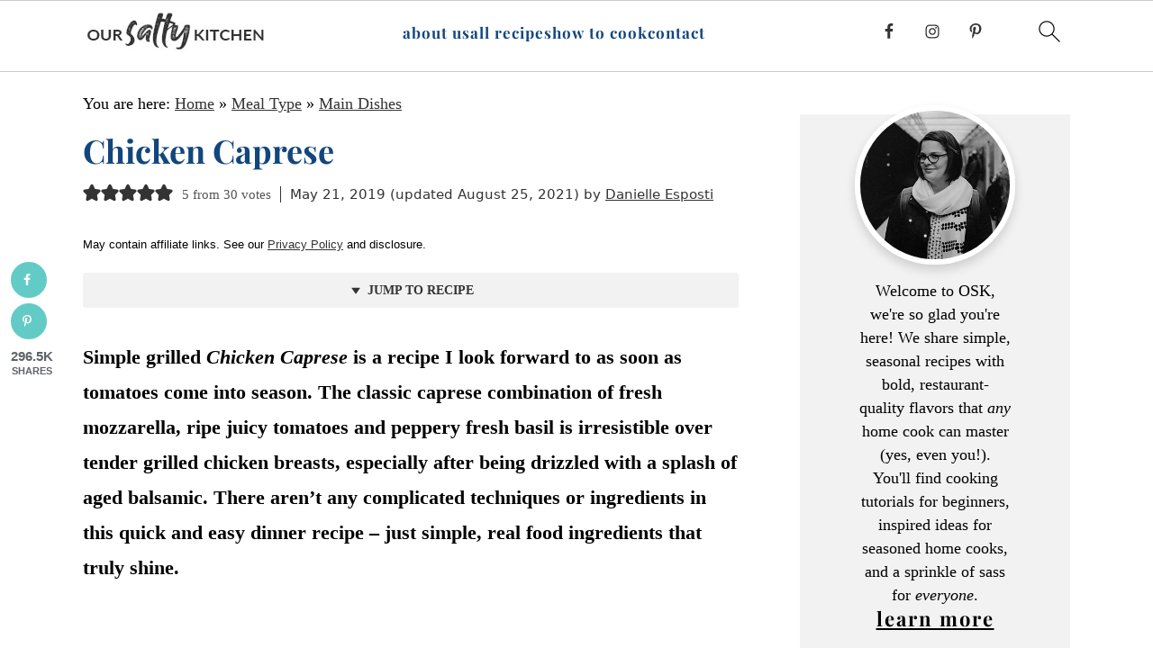

--- FILE ---
content_type: text/plain; charset=utf-8
request_url: https://ads.adthrive.com/http-api/cv2
body_size: 2766
content:
{"om":["0g8i9uvz","0iyi1awv","0p298ycs8g7","0pycs8g7","0sm4lr19","1","10011/5c318b44790eeb5c8b638875dd699ce4","1028_8728253","10310289136970_514411517","11142692","11896988","12010080","12010084","12010088","12168663","12171164","124843_10","124844_23","124848_8","1611092","1ftzvfyu","1szmtd70","2132:46115315","2249:650628539","2249:650628575","2249:650650503","2249:650662457","2307:0pycs8g7","2307:3d4r29fd","2307:5vb39qim","2307:66r1jy9h","2307:6mrds7pc","2307:8orkh93v","2307:amly29q7","2307:c1hsjx06","2307:f3tdw9f3","2307:gn3plkq1","2307:gtdy3hrw","2307:hswgcqif","2307:k0csqwfi","2307:r6vl3f1t","2307:revf1erj","2307:u4atmpu4","2307:x7xpgcfc","2307:zbtz7ea1","2307:zisbjpsl","2307:zw6jpag6","2409_25495_176_CR52092921","2409_25495_176_CR52092923","2409_25495_176_CR52092954","2409_25495_176_CR52092956","2409_25495_176_CR52092959","2409_25495_176_CR52150651","2409_25495_176_CR52178316","2409_25495_176_CR52178317","2409_25495_176_CR52186411","2409_25495_176_CR52188001","2409_25495_176_CR52238180","248492122","24xairda","25_cfnass1q","262805","2676:86434654","2676:86739499","2676:86739704","2715_9888_505171","29414696","2974:8172741","2g5nce8w","2yk07hi2","306_24696332","308_125203_19","308_125204_13","33637455","34552895","3490:CR52223710","3490:CR52223939","3646_185414_T26335189","3646_185414_T26469746","3646_185414_T26469802","3658_136236_x7xpgcfc","3658_15078_87gc0tji","3658_15078_l5o549mu","3658_15078_revf1erj","3658_15106_u4atmpu4","3658_155735_0pycs8g7","3658_15761_T26365763","3658_184142_1szmtd70","3658_191912_T26096118","3658_203382_f3tdw9f3","3658_203382_z2zvrgyz","3745kao5","381513943572","3v2n6fcp","409_216326","409_216386","409_216416","409_220343","409_223604","409_225980","409_226346","409_227235","409_228087","409_228367","409_230727","409_230738","43919985","458901553568","4749xx5e","47869802","485027845327","4etfwvf1","4fk9nxse","4n9mre1i","4z9jua9x","50923117","51372355","51372410","51372434","53v6aquw","54779847","54779856","54779873","5504:203884","5510:quk7w53j","5510:r6vl3f1t","5510:u4atmpu4","55726194","55763524","557_409_220139","557_409_220334","557_409_220343","557_409_220344","557_409_220356","557_409_228054","557_409_228055","557_409_228115","557_409_228351","558_93_u4atmpu4","55961723","564549740","60157556","60638194","609577512","6126589193","61916211","61916225","61932920","61932925","61932957","61945704","61945716","6226543513","627309156","627506494","627506665","628015148","628153053","628153173","628223277","628360579","628360582","628444259","628444433","628444439","628456382","628622172","628622178","628622241","628622244","628622247","628622250","628683371","628687043","628687157","628687460","628687463","628803013","628841673","629007394","62978887","63065431","630928655","6329018","6329020","6365_61796_785360426815","663293679","680597458938","680_99480_700109393","691361942","695879898","695879935","6mrds7pc","6tj9m7jw","6uykb2q5","6z26stpw","700109389","702397981","702423494","704889081","705115332","705115442","705115523","705116521","705127202","705415296","706276991","706320080","70_86082794","70_86128407","74243_74_17414988","74243_74_17415009","74wv3qdx","76mreekc","793266622530","79515079","7a0tg1yi","7cmeqmw8","7fc6xgyo","7qevw67b","7sf7w6kh","7xb3th35","7yz8chnz","82286850","83464496","85661854","85704562","85943196","86434480","86509229","86861999","86925937","87gc0tji","8831024240_564549740","8831024240_564559436","8orkh93v","9057/211d1f0fa71d1a58cabee51f2180e38f","9057/9ced2f4f99ea397df0e0f394c2806693","965gfa0s","9925w9vu","99q18eux","a1vt6lsg","a7wye4jw","af9kspoi","bwthmrr1","c1hsjx06","c1u7ixf4","cr-2azmi2ttu9vd","cr-2azmi2ttubxe","cr-a9s2xgzrubwj","cr-aaqt0j8yubwj","cr-aav22g3tubwj","cr-aaw20e2pubwj","cr-aawz2m5qubwj","cv0h9mrv","cymho2zs","de66hk0y","dsugp5th","e38qsvko","f3h9fqou","f6ik4wlr","g4kw4fir","g729849lgab","g72svoph","g749lgab","gdh74n5j","gn3plkq1","hffavbt7","hfqgqvcv","hu52wf5i","hya8dpaz","iaqttatc","k0csqwfi","klqiditz","kz8629zd","lshbpt6z","mne39gsk","mznp7ktv","n3egwnq7","o2s05iig","o5xj653n","o79rfir1","ocwq7ydo","of8dd9pr","ooo6jtia","p0odjzyt","pagvt0pd","pi9dvb89","piwneqqj","pkydekxi","plth4l1a","qt09ii59","quk7w53j","r0u09phz","r6vl3f1t","rnvjtx7r","rrlikvt1","s4s41bit","sbkk6qvv","sslkianq","t2uhnbes","t7d69r6a","ttjmhjja","u2x4z0j8","u3i8n6ef","u4atmpu4","uf7vbcrs","uivzqpih","ujl9wsn7","ujqkqtnh","vdcb5d4i","x7xpgcfc","xjtl1v34","xldvfdsg","xncaqh7c","xnfnfr4x","y141rtv6","y51tr986","zep75yl2","zh83vvb7","zvdz58bk","zw6jpag6","7979132","7979135"],"pmp":[],"adomains":["123notices.com","1md.org","about.bugmd.com","acelauncher.com","adameve.com","akusoli.com","allyspin.com","askanexpertonline.com","atomapplications.com","bassbet.com","betsson.gr","biz-zone.co","bizreach.jp","braverx.com","bubbleroom.se","bugmd.com","buydrcleanspray.com","byrna.com","capitaloneshopping.com","clarifion.com","combatironapparel.com","controlcase.com","convertwithwave.com","cotosen.com","countingmypennies.com","cratedb.com","croisieurope.be","cs.money","dallasnews.com","definition.org","derila-ergo.com","dhgate.com","dhs.gov","displate.com","easyprint.app","easyrecipefinder.co","fabpop.net","familynow.club","fla-keys.com","folkaly.com","g123.jp","gameswaka.com","getbugmd.com","getconsumerchoice.com","getcubbie.com","gowavebrowser.co","gowdr.com","gransino.com","grosvenorcasinos.com","guard.io","hero-wars.com","holts.com","instantbuzz.net","itsmanual.com","jackpotcitycasino.com","justanswer.com","justanswer.es","la-date.com","lightinthebox.com","liverrenew.com","local.com","lovehoney.com","lulutox.com","lymphsystemsupport.com","manualsdirectory.org","meccabingo.com","medimops.de","mensdrivingforce.com","millioner.com","miniretornaveis.com","mobiplus.me","myiq.com","national-lottery.co.uk","naturalhealthreports.net","nbliver360.com","nikke-global.com","nordicspirit.co.uk","nuubu.com","onlinemanualspdf.co","original-play.com","outliermodel.com","paperela.com","paradisestays.site","parasiterelief.com","peta.org","photoshelter.com","plannedparenthood.org","playvod-za.com","printeasilyapp.com","printwithwave.com","profitor.com","quicklearnx.com","quickrecipehub.com","rakuten-sec.co.jp","rangeusa.com","refinancegold.com","robocat.com","royalcaribbean.com","saba.com.mx","shift.com","simple.life","spinbara.com","systeme.io","taboola.com","tackenberg.de","temu.com","tenfactorialrocks.com","theoceanac.com","topaipick.com","totaladblock.com","usconcealedcarry.com","vagisil.com","vegashero.com","vegogarden.com","veryfast.io","viewmanuals.com","viewrecipe.net","votervoice.net","vuse.com","wavebrowser.co","wavebrowserpro.com","weareplannedparenthood.org","xiaflex.com","yourchamilia.com"]}